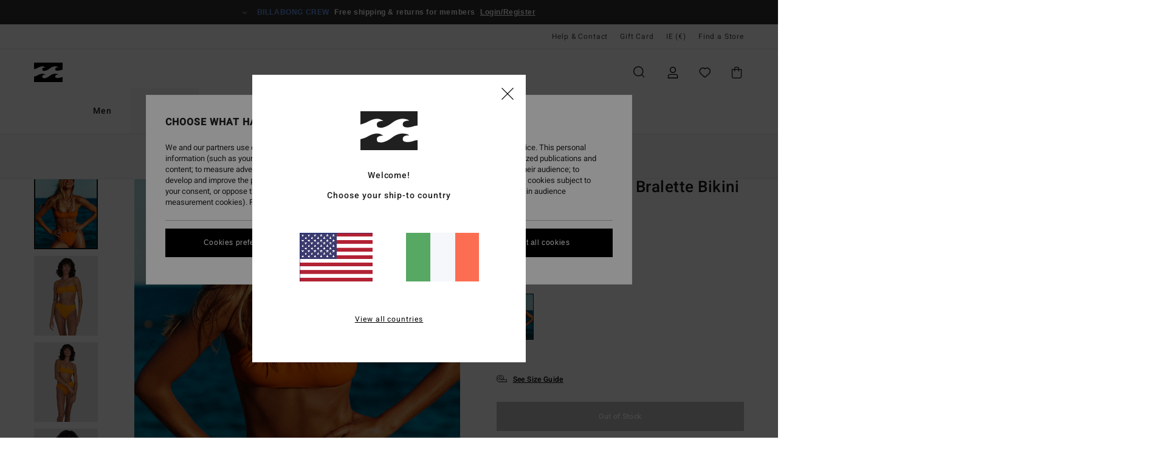

--- FILE ---
content_type: text/html; charset=utf-8
request_url: https://www.google.com/recaptcha/api2/anchor?ar=1&k=6Lc5XqMhAAAAAMybGHyxD1sBSR2PFVkcu30KyHbO&co=aHR0cHM6Ly93d3cuYmlsbGFib25nLXN0b3JlLmllOjQ0Mw..&hl=en&v=N67nZn4AqZkNcbeMu4prBgzg&size=invisible&anchor-ms=20000&execute-ms=30000&cb=lf7w29puwxx
body_size: 48923
content:
<!DOCTYPE HTML><html dir="ltr" lang="en"><head><meta http-equiv="Content-Type" content="text/html; charset=UTF-8">
<meta http-equiv="X-UA-Compatible" content="IE=edge">
<title>reCAPTCHA</title>
<style type="text/css">
/* cyrillic-ext */
@font-face {
  font-family: 'Roboto';
  font-style: normal;
  font-weight: 400;
  font-stretch: 100%;
  src: url(//fonts.gstatic.com/s/roboto/v48/KFO7CnqEu92Fr1ME7kSn66aGLdTylUAMa3GUBHMdazTgWw.woff2) format('woff2');
  unicode-range: U+0460-052F, U+1C80-1C8A, U+20B4, U+2DE0-2DFF, U+A640-A69F, U+FE2E-FE2F;
}
/* cyrillic */
@font-face {
  font-family: 'Roboto';
  font-style: normal;
  font-weight: 400;
  font-stretch: 100%;
  src: url(//fonts.gstatic.com/s/roboto/v48/KFO7CnqEu92Fr1ME7kSn66aGLdTylUAMa3iUBHMdazTgWw.woff2) format('woff2');
  unicode-range: U+0301, U+0400-045F, U+0490-0491, U+04B0-04B1, U+2116;
}
/* greek-ext */
@font-face {
  font-family: 'Roboto';
  font-style: normal;
  font-weight: 400;
  font-stretch: 100%;
  src: url(//fonts.gstatic.com/s/roboto/v48/KFO7CnqEu92Fr1ME7kSn66aGLdTylUAMa3CUBHMdazTgWw.woff2) format('woff2');
  unicode-range: U+1F00-1FFF;
}
/* greek */
@font-face {
  font-family: 'Roboto';
  font-style: normal;
  font-weight: 400;
  font-stretch: 100%;
  src: url(//fonts.gstatic.com/s/roboto/v48/KFO7CnqEu92Fr1ME7kSn66aGLdTylUAMa3-UBHMdazTgWw.woff2) format('woff2');
  unicode-range: U+0370-0377, U+037A-037F, U+0384-038A, U+038C, U+038E-03A1, U+03A3-03FF;
}
/* math */
@font-face {
  font-family: 'Roboto';
  font-style: normal;
  font-weight: 400;
  font-stretch: 100%;
  src: url(//fonts.gstatic.com/s/roboto/v48/KFO7CnqEu92Fr1ME7kSn66aGLdTylUAMawCUBHMdazTgWw.woff2) format('woff2');
  unicode-range: U+0302-0303, U+0305, U+0307-0308, U+0310, U+0312, U+0315, U+031A, U+0326-0327, U+032C, U+032F-0330, U+0332-0333, U+0338, U+033A, U+0346, U+034D, U+0391-03A1, U+03A3-03A9, U+03B1-03C9, U+03D1, U+03D5-03D6, U+03F0-03F1, U+03F4-03F5, U+2016-2017, U+2034-2038, U+203C, U+2040, U+2043, U+2047, U+2050, U+2057, U+205F, U+2070-2071, U+2074-208E, U+2090-209C, U+20D0-20DC, U+20E1, U+20E5-20EF, U+2100-2112, U+2114-2115, U+2117-2121, U+2123-214F, U+2190, U+2192, U+2194-21AE, U+21B0-21E5, U+21F1-21F2, U+21F4-2211, U+2213-2214, U+2216-22FF, U+2308-230B, U+2310, U+2319, U+231C-2321, U+2336-237A, U+237C, U+2395, U+239B-23B7, U+23D0, U+23DC-23E1, U+2474-2475, U+25AF, U+25B3, U+25B7, U+25BD, U+25C1, U+25CA, U+25CC, U+25FB, U+266D-266F, U+27C0-27FF, U+2900-2AFF, U+2B0E-2B11, U+2B30-2B4C, U+2BFE, U+3030, U+FF5B, U+FF5D, U+1D400-1D7FF, U+1EE00-1EEFF;
}
/* symbols */
@font-face {
  font-family: 'Roboto';
  font-style: normal;
  font-weight: 400;
  font-stretch: 100%;
  src: url(//fonts.gstatic.com/s/roboto/v48/KFO7CnqEu92Fr1ME7kSn66aGLdTylUAMaxKUBHMdazTgWw.woff2) format('woff2');
  unicode-range: U+0001-000C, U+000E-001F, U+007F-009F, U+20DD-20E0, U+20E2-20E4, U+2150-218F, U+2190, U+2192, U+2194-2199, U+21AF, U+21E6-21F0, U+21F3, U+2218-2219, U+2299, U+22C4-22C6, U+2300-243F, U+2440-244A, U+2460-24FF, U+25A0-27BF, U+2800-28FF, U+2921-2922, U+2981, U+29BF, U+29EB, U+2B00-2BFF, U+4DC0-4DFF, U+FFF9-FFFB, U+10140-1018E, U+10190-1019C, U+101A0, U+101D0-101FD, U+102E0-102FB, U+10E60-10E7E, U+1D2C0-1D2D3, U+1D2E0-1D37F, U+1F000-1F0FF, U+1F100-1F1AD, U+1F1E6-1F1FF, U+1F30D-1F30F, U+1F315, U+1F31C, U+1F31E, U+1F320-1F32C, U+1F336, U+1F378, U+1F37D, U+1F382, U+1F393-1F39F, U+1F3A7-1F3A8, U+1F3AC-1F3AF, U+1F3C2, U+1F3C4-1F3C6, U+1F3CA-1F3CE, U+1F3D4-1F3E0, U+1F3ED, U+1F3F1-1F3F3, U+1F3F5-1F3F7, U+1F408, U+1F415, U+1F41F, U+1F426, U+1F43F, U+1F441-1F442, U+1F444, U+1F446-1F449, U+1F44C-1F44E, U+1F453, U+1F46A, U+1F47D, U+1F4A3, U+1F4B0, U+1F4B3, U+1F4B9, U+1F4BB, U+1F4BF, U+1F4C8-1F4CB, U+1F4D6, U+1F4DA, U+1F4DF, U+1F4E3-1F4E6, U+1F4EA-1F4ED, U+1F4F7, U+1F4F9-1F4FB, U+1F4FD-1F4FE, U+1F503, U+1F507-1F50B, U+1F50D, U+1F512-1F513, U+1F53E-1F54A, U+1F54F-1F5FA, U+1F610, U+1F650-1F67F, U+1F687, U+1F68D, U+1F691, U+1F694, U+1F698, U+1F6AD, U+1F6B2, U+1F6B9-1F6BA, U+1F6BC, U+1F6C6-1F6CF, U+1F6D3-1F6D7, U+1F6E0-1F6EA, U+1F6F0-1F6F3, U+1F6F7-1F6FC, U+1F700-1F7FF, U+1F800-1F80B, U+1F810-1F847, U+1F850-1F859, U+1F860-1F887, U+1F890-1F8AD, U+1F8B0-1F8BB, U+1F8C0-1F8C1, U+1F900-1F90B, U+1F93B, U+1F946, U+1F984, U+1F996, U+1F9E9, U+1FA00-1FA6F, U+1FA70-1FA7C, U+1FA80-1FA89, U+1FA8F-1FAC6, U+1FACE-1FADC, U+1FADF-1FAE9, U+1FAF0-1FAF8, U+1FB00-1FBFF;
}
/* vietnamese */
@font-face {
  font-family: 'Roboto';
  font-style: normal;
  font-weight: 400;
  font-stretch: 100%;
  src: url(//fonts.gstatic.com/s/roboto/v48/KFO7CnqEu92Fr1ME7kSn66aGLdTylUAMa3OUBHMdazTgWw.woff2) format('woff2');
  unicode-range: U+0102-0103, U+0110-0111, U+0128-0129, U+0168-0169, U+01A0-01A1, U+01AF-01B0, U+0300-0301, U+0303-0304, U+0308-0309, U+0323, U+0329, U+1EA0-1EF9, U+20AB;
}
/* latin-ext */
@font-face {
  font-family: 'Roboto';
  font-style: normal;
  font-weight: 400;
  font-stretch: 100%;
  src: url(//fonts.gstatic.com/s/roboto/v48/KFO7CnqEu92Fr1ME7kSn66aGLdTylUAMa3KUBHMdazTgWw.woff2) format('woff2');
  unicode-range: U+0100-02BA, U+02BD-02C5, U+02C7-02CC, U+02CE-02D7, U+02DD-02FF, U+0304, U+0308, U+0329, U+1D00-1DBF, U+1E00-1E9F, U+1EF2-1EFF, U+2020, U+20A0-20AB, U+20AD-20C0, U+2113, U+2C60-2C7F, U+A720-A7FF;
}
/* latin */
@font-face {
  font-family: 'Roboto';
  font-style: normal;
  font-weight: 400;
  font-stretch: 100%;
  src: url(//fonts.gstatic.com/s/roboto/v48/KFO7CnqEu92Fr1ME7kSn66aGLdTylUAMa3yUBHMdazQ.woff2) format('woff2');
  unicode-range: U+0000-00FF, U+0131, U+0152-0153, U+02BB-02BC, U+02C6, U+02DA, U+02DC, U+0304, U+0308, U+0329, U+2000-206F, U+20AC, U+2122, U+2191, U+2193, U+2212, U+2215, U+FEFF, U+FFFD;
}
/* cyrillic-ext */
@font-face {
  font-family: 'Roboto';
  font-style: normal;
  font-weight: 500;
  font-stretch: 100%;
  src: url(//fonts.gstatic.com/s/roboto/v48/KFO7CnqEu92Fr1ME7kSn66aGLdTylUAMa3GUBHMdazTgWw.woff2) format('woff2');
  unicode-range: U+0460-052F, U+1C80-1C8A, U+20B4, U+2DE0-2DFF, U+A640-A69F, U+FE2E-FE2F;
}
/* cyrillic */
@font-face {
  font-family: 'Roboto';
  font-style: normal;
  font-weight: 500;
  font-stretch: 100%;
  src: url(//fonts.gstatic.com/s/roboto/v48/KFO7CnqEu92Fr1ME7kSn66aGLdTylUAMa3iUBHMdazTgWw.woff2) format('woff2');
  unicode-range: U+0301, U+0400-045F, U+0490-0491, U+04B0-04B1, U+2116;
}
/* greek-ext */
@font-face {
  font-family: 'Roboto';
  font-style: normal;
  font-weight: 500;
  font-stretch: 100%;
  src: url(//fonts.gstatic.com/s/roboto/v48/KFO7CnqEu92Fr1ME7kSn66aGLdTylUAMa3CUBHMdazTgWw.woff2) format('woff2');
  unicode-range: U+1F00-1FFF;
}
/* greek */
@font-face {
  font-family: 'Roboto';
  font-style: normal;
  font-weight: 500;
  font-stretch: 100%;
  src: url(//fonts.gstatic.com/s/roboto/v48/KFO7CnqEu92Fr1ME7kSn66aGLdTylUAMa3-UBHMdazTgWw.woff2) format('woff2');
  unicode-range: U+0370-0377, U+037A-037F, U+0384-038A, U+038C, U+038E-03A1, U+03A3-03FF;
}
/* math */
@font-face {
  font-family: 'Roboto';
  font-style: normal;
  font-weight: 500;
  font-stretch: 100%;
  src: url(//fonts.gstatic.com/s/roboto/v48/KFO7CnqEu92Fr1ME7kSn66aGLdTylUAMawCUBHMdazTgWw.woff2) format('woff2');
  unicode-range: U+0302-0303, U+0305, U+0307-0308, U+0310, U+0312, U+0315, U+031A, U+0326-0327, U+032C, U+032F-0330, U+0332-0333, U+0338, U+033A, U+0346, U+034D, U+0391-03A1, U+03A3-03A9, U+03B1-03C9, U+03D1, U+03D5-03D6, U+03F0-03F1, U+03F4-03F5, U+2016-2017, U+2034-2038, U+203C, U+2040, U+2043, U+2047, U+2050, U+2057, U+205F, U+2070-2071, U+2074-208E, U+2090-209C, U+20D0-20DC, U+20E1, U+20E5-20EF, U+2100-2112, U+2114-2115, U+2117-2121, U+2123-214F, U+2190, U+2192, U+2194-21AE, U+21B0-21E5, U+21F1-21F2, U+21F4-2211, U+2213-2214, U+2216-22FF, U+2308-230B, U+2310, U+2319, U+231C-2321, U+2336-237A, U+237C, U+2395, U+239B-23B7, U+23D0, U+23DC-23E1, U+2474-2475, U+25AF, U+25B3, U+25B7, U+25BD, U+25C1, U+25CA, U+25CC, U+25FB, U+266D-266F, U+27C0-27FF, U+2900-2AFF, U+2B0E-2B11, U+2B30-2B4C, U+2BFE, U+3030, U+FF5B, U+FF5D, U+1D400-1D7FF, U+1EE00-1EEFF;
}
/* symbols */
@font-face {
  font-family: 'Roboto';
  font-style: normal;
  font-weight: 500;
  font-stretch: 100%;
  src: url(//fonts.gstatic.com/s/roboto/v48/KFO7CnqEu92Fr1ME7kSn66aGLdTylUAMaxKUBHMdazTgWw.woff2) format('woff2');
  unicode-range: U+0001-000C, U+000E-001F, U+007F-009F, U+20DD-20E0, U+20E2-20E4, U+2150-218F, U+2190, U+2192, U+2194-2199, U+21AF, U+21E6-21F0, U+21F3, U+2218-2219, U+2299, U+22C4-22C6, U+2300-243F, U+2440-244A, U+2460-24FF, U+25A0-27BF, U+2800-28FF, U+2921-2922, U+2981, U+29BF, U+29EB, U+2B00-2BFF, U+4DC0-4DFF, U+FFF9-FFFB, U+10140-1018E, U+10190-1019C, U+101A0, U+101D0-101FD, U+102E0-102FB, U+10E60-10E7E, U+1D2C0-1D2D3, U+1D2E0-1D37F, U+1F000-1F0FF, U+1F100-1F1AD, U+1F1E6-1F1FF, U+1F30D-1F30F, U+1F315, U+1F31C, U+1F31E, U+1F320-1F32C, U+1F336, U+1F378, U+1F37D, U+1F382, U+1F393-1F39F, U+1F3A7-1F3A8, U+1F3AC-1F3AF, U+1F3C2, U+1F3C4-1F3C6, U+1F3CA-1F3CE, U+1F3D4-1F3E0, U+1F3ED, U+1F3F1-1F3F3, U+1F3F5-1F3F7, U+1F408, U+1F415, U+1F41F, U+1F426, U+1F43F, U+1F441-1F442, U+1F444, U+1F446-1F449, U+1F44C-1F44E, U+1F453, U+1F46A, U+1F47D, U+1F4A3, U+1F4B0, U+1F4B3, U+1F4B9, U+1F4BB, U+1F4BF, U+1F4C8-1F4CB, U+1F4D6, U+1F4DA, U+1F4DF, U+1F4E3-1F4E6, U+1F4EA-1F4ED, U+1F4F7, U+1F4F9-1F4FB, U+1F4FD-1F4FE, U+1F503, U+1F507-1F50B, U+1F50D, U+1F512-1F513, U+1F53E-1F54A, U+1F54F-1F5FA, U+1F610, U+1F650-1F67F, U+1F687, U+1F68D, U+1F691, U+1F694, U+1F698, U+1F6AD, U+1F6B2, U+1F6B9-1F6BA, U+1F6BC, U+1F6C6-1F6CF, U+1F6D3-1F6D7, U+1F6E0-1F6EA, U+1F6F0-1F6F3, U+1F6F7-1F6FC, U+1F700-1F7FF, U+1F800-1F80B, U+1F810-1F847, U+1F850-1F859, U+1F860-1F887, U+1F890-1F8AD, U+1F8B0-1F8BB, U+1F8C0-1F8C1, U+1F900-1F90B, U+1F93B, U+1F946, U+1F984, U+1F996, U+1F9E9, U+1FA00-1FA6F, U+1FA70-1FA7C, U+1FA80-1FA89, U+1FA8F-1FAC6, U+1FACE-1FADC, U+1FADF-1FAE9, U+1FAF0-1FAF8, U+1FB00-1FBFF;
}
/* vietnamese */
@font-face {
  font-family: 'Roboto';
  font-style: normal;
  font-weight: 500;
  font-stretch: 100%;
  src: url(//fonts.gstatic.com/s/roboto/v48/KFO7CnqEu92Fr1ME7kSn66aGLdTylUAMa3OUBHMdazTgWw.woff2) format('woff2');
  unicode-range: U+0102-0103, U+0110-0111, U+0128-0129, U+0168-0169, U+01A0-01A1, U+01AF-01B0, U+0300-0301, U+0303-0304, U+0308-0309, U+0323, U+0329, U+1EA0-1EF9, U+20AB;
}
/* latin-ext */
@font-face {
  font-family: 'Roboto';
  font-style: normal;
  font-weight: 500;
  font-stretch: 100%;
  src: url(//fonts.gstatic.com/s/roboto/v48/KFO7CnqEu92Fr1ME7kSn66aGLdTylUAMa3KUBHMdazTgWw.woff2) format('woff2');
  unicode-range: U+0100-02BA, U+02BD-02C5, U+02C7-02CC, U+02CE-02D7, U+02DD-02FF, U+0304, U+0308, U+0329, U+1D00-1DBF, U+1E00-1E9F, U+1EF2-1EFF, U+2020, U+20A0-20AB, U+20AD-20C0, U+2113, U+2C60-2C7F, U+A720-A7FF;
}
/* latin */
@font-face {
  font-family: 'Roboto';
  font-style: normal;
  font-weight: 500;
  font-stretch: 100%;
  src: url(//fonts.gstatic.com/s/roboto/v48/KFO7CnqEu92Fr1ME7kSn66aGLdTylUAMa3yUBHMdazQ.woff2) format('woff2');
  unicode-range: U+0000-00FF, U+0131, U+0152-0153, U+02BB-02BC, U+02C6, U+02DA, U+02DC, U+0304, U+0308, U+0329, U+2000-206F, U+20AC, U+2122, U+2191, U+2193, U+2212, U+2215, U+FEFF, U+FFFD;
}
/* cyrillic-ext */
@font-face {
  font-family: 'Roboto';
  font-style: normal;
  font-weight: 900;
  font-stretch: 100%;
  src: url(//fonts.gstatic.com/s/roboto/v48/KFO7CnqEu92Fr1ME7kSn66aGLdTylUAMa3GUBHMdazTgWw.woff2) format('woff2');
  unicode-range: U+0460-052F, U+1C80-1C8A, U+20B4, U+2DE0-2DFF, U+A640-A69F, U+FE2E-FE2F;
}
/* cyrillic */
@font-face {
  font-family: 'Roboto';
  font-style: normal;
  font-weight: 900;
  font-stretch: 100%;
  src: url(//fonts.gstatic.com/s/roboto/v48/KFO7CnqEu92Fr1ME7kSn66aGLdTylUAMa3iUBHMdazTgWw.woff2) format('woff2');
  unicode-range: U+0301, U+0400-045F, U+0490-0491, U+04B0-04B1, U+2116;
}
/* greek-ext */
@font-face {
  font-family: 'Roboto';
  font-style: normal;
  font-weight: 900;
  font-stretch: 100%;
  src: url(//fonts.gstatic.com/s/roboto/v48/KFO7CnqEu92Fr1ME7kSn66aGLdTylUAMa3CUBHMdazTgWw.woff2) format('woff2');
  unicode-range: U+1F00-1FFF;
}
/* greek */
@font-face {
  font-family: 'Roboto';
  font-style: normal;
  font-weight: 900;
  font-stretch: 100%;
  src: url(//fonts.gstatic.com/s/roboto/v48/KFO7CnqEu92Fr1ME7kSn66aGLdTylUAMa3-UBHMdazTgWw.woff2) format('woff2');
  unicode-range: U+0370-0377, U+037A-037F, U+0384-038A, U+038C, U+038E-03A1, U+03A3-03FF;
}
/* math */
@font-face {
  font-family: 'Roboto';
  font-style: normal;
  font-weight: 900;
  font-stretch: 100%;
  src: url(//fonts.gstatic.com/s/roboto/v48/KFO7CnqEu92Fr1ME7kSn66aGLdTylUAMawCUBHMdazTgWw.woff2) format('woff2');
  unicode-range: U+0302-0303, U+0305, U+0307-0308, U+0310, U+0312, U+0315, U+031A, U+0326-0327, U+032C, U+032F-0330, U+0332-0333, U+0338, U+033A, U+0346, U+034D, U+0391-03A1, U+03A3-03A9, U+03B1-03C9, U+03D1, U+03D5-03D6, U+03F0-03F1, U+03F4-03F5, U+2016-2017, U+2034-2038, U+203C, U+2040, U+2043, U+2047, U+2050, U+2057, U+205F, U+2070-2071, U+2074-208E, U+2090-209C, U+20D0-20DC, U+20E1, U+20E5-20EF, U+2100-2112, U+2114-2115, U+2117-2121, U+2123-214F, U+2190, U+2192, U+2194-21AE, U+21B0-21E5, U+21F1-21F2, U+21F4-2211, U+2213-2214, U+2216-22FF, U+2308-230B, U+2310, U+2319, U+231C-2321, U+2336-237A, U+237C, U+2395, U+239B-23B7, U+23D0, U+23DC-23E1, U+2474-2475, U+25AF, U+25B3, U+25B7, U+25BD, U+25C1, U+25CA, U+25CC, U+25FB, U+266D-266F, U+27C0-27FF, U+2900-2AFF, U+2B0E-2B11, U+2B30-2B4C, U+2BFE, U+3030, U+FF5B, U+FF5D, U+1D400-1D7FF, U+1EE00-1EEFF;
}
/* symbols */
@font-face {
  font-family: 'Roboto';
  font-style: normal;
  font-weight: 900;
  font-stretch: 100%;
  src: url(//fonts.gstatic.com/s/roboto/v48/KFO7CnqEu92Fr1ME7kSn66aGLdTylUAMaxKUBHMdazTgWw.woff2) format('woff2');
  unicode-range: U+0001-000C, U+000E-001F, U+007F-009F, U+20DD-20E0, U+20E2-20E4, U+2150-218F, U+2190, U+2192, U+2194-2199, U+21AF, U+21E6-21F0, U+21F3, U+2218-2219, U+2299, U+22C4-22C6, U+2300-243F, U+2440-244A, U+2460-24FF, U+25A0-27BF, U+2800-28FF, U+2921-2922, U+2981, U+29BF, U+29EB, U+2B00-2BFF, U+4DC0-4DFF, U+FFF9-FFFB, U+10140-1018E, U+10190-1019C, U+101A0, U+101D0-101FD, U+102E0-102FB, U+10E60-10E7E, U+1D2C0-1D2D3, U+1D2E0-1D37F, U+1F000-1F0FF, U+1F100-1F1AD, U+1F1E6-1F1FF, U+1F30D-1F30F, U+1F315, U+1F31C, U+1F31E, U+1F320-1F32C, U+1F336, U+1F378, U+1F37D, U+1F382, U+1F393-1F39F, U+1F3A7-1F3A8, U+1F3AC-1F3AF, U+1F3C2, U+1F3C4-1F3C6, U+1F3CA-1F3CE, U+1F3D4-1F3E0, U+1F3ED, U+1F3F1-1F3F3, U+1F3F5-1F3F7, U+1F408, U+1F415, U+1F41F, U+1F426, U+1F43F, U+1F441-1F442, U+1F444, U+1F446-1F449, U+1F44C-1F44E, U+1F453, U+1F46A, U+1F47D, U+1F4A3, U+1F4B0, U+1F4B3, U+1F4B9, U+1F4BB, U+1F4BF, U+1F4C8-1F4CB, U+1F4D6, U+1F4DA, U+1F4DF, U+1F4E3-1F4E6, U+1F4EA-1F4ED, U+1F4F7, U+1F4F9-1F4FB, U+1F4FD-1F4FE, U+1F503, U+1F507-1F50B, U+1F50D, U+1F512-1F513, U+1F53E-1F54A, U+1F54F-1F5FA, U+1F610, U+1F650-1F67F, U+1F687, U+1F68D, U+1F691, U+1F694, U+1F698, U+1F6AD, U+1F6B2, U+1F6B9-1F6BA, U+1F6BC, U+1F6C6-1F6CF, U+1F6D3-1F6D7, U+1F6E0-1F6EA, U+1F6F0-1F6F3, U+1F6F7-1F6FC, U+1F700-1F7FF, U+1F800-1F80B, U+1F810-1F847, U+1F850-1F859, U+1F860-1F887, U+1F890-1F8AD, U+1F8B0-1F8BB, U+1F8C0-1F8C1, U+1F900-1F90B, U+1F93B, U+1F946, U+1F984, U+1F996, U+1F9E9, U+1FA00-1FA6F, U+1FA70-1FA7C, U+1FA80-1FA89, U+1FA8F-1FAC6, U+1FACE-1FADC, U+1FADF-1FAE9, U+1FAF0-1FAF8, U+1FB00-1FBFF;
}
/* vietnamese */
@font-face {
  font-family: 'Roboto';
  font-style: normal;
  font-weight: 900;
  font-stretch: 100%;
  src: url(//fonts.gstatic.com/s/roboto/v48/KFO7CnqEu92Fr1ME7kSn66aGLdTylUAMa3OUBHMdazTgWw.woff2) format('woff2');
  unicode-range: U+0102-0103, U+0110-0111, U+0128-0129, U+0168-0169, U+01A0-01A1, U+01AF-01B0, U+0300-0301, U+0303-0304, U+0308-0309, U+0323, U+0329, U+1EA0-1EF9, U+20AB;
}
/* latin-ext */
@font-face {
  font-family: 'Roboto';
  font-style: normal;
  font-weight: 900;
  font-stretch: 100%;
  src: url(//fonts.gstatic.com/s/roboto/v48/KFO7CnqEu92Fr1ME7kSn66aGLdTylUAMa3KUBHMdazTgWw.woff2) format('woff2');
  unicode-range: U+0100-02BA, U+02BD-02C5, U+02C7-02CC, U+02CE-02D7, U+02DD-02FF, U+0304, U+0308, U+0329, U+1D00-1DBF, U+1E00-1E9F, U+1EF2-1EFF, U+2020, U+20A0-20AB, U+20AD-20C0, U+2113, U+2C60-2C7F, U+A720-A7FF;
}
/* latin */
@font-face {
  font-family: 'Roboto';
  font-style: normal;
  font-weight: 900;
  font-stretch: 100%;
  src: url(//fonts.gstatic.com/s/roboto/v48/KFO7CnqEu92Fr1ME7kSn66aGLdTylUAMa3yUBHMdazQ.woff2) format('woff2');
  unicode-range: U+0000-00FF, U+0131, U+0152-0153, U+02BB-02BC, U+02C6, U+02DA, U+02DC, U+0304, U+0308, U+0329, U+2000-206F, U+20AC, U+2122, U+2191, U+2193, U+2212, U+2215, U+FEFF, U+FFFD;
}

</style>
<link rel="stylesheet" type="text/css" href="https://www.gstatic.com/recaptcha/releases/N67nZn4AqZkNcbeMu4prBgzg/styles__ltr.css">
<script nonce="rYQNIE7z8EX2RAnULb3ABw" type="text/javascript">window['__recaptcha_api'] = 'https://www.google.com/recaptcha/api2/';</script>
<script type="text/javascript" src="https://www.gstatic.com/recaptcha/releases/N67nZn4AqZkNcbeMu4prBgzg/recaptcha__en.js" nonce="rYQNIE7z8EX2RAnULb3ABw">
      
    </script></head>
<body><div id="rc-anchor-alert" class="rc-anchor-alert"></div>
<input type="hidden" id="recaptcha-token" value="[base64]">
<script type="text/javascript" nonce="rYQNIE7z8EX2RAnULb3ABw">
      recaptcha.anchor.Main.init("[\x22ainput\x22,[\x22bgdata\x22,\x22\x22,\[base64]/[base64]/[base64]/ZyhXLGgpOnEoW04sMjEsbF0sVywwKSxoKSxmYWxzZSxmYWxzZSl9Y2F0Y2goayl7RygzNTgsVyk/[base64]/[base64]/[base64]/[base64]/[base64]/[base64]/[base64]/bmV3IEJbT10oRFswXSk6dz09Mj9uZXcgQltPXShEWzBdLERbMV0pOnc9PTM/bmV3IEJbT10oRFswXSxEWzFdLERbMl0pOnc9PTQ/[base64]/[base64]/[base64]/[base64]/[base64]\\u003d\x22,\[base64]\x22,\[base64]/HwzDhmjDv8K9w4EjwpLDiQNWwr/DsMOXVsK/flFvUk0nw6VlU8KNwqjDpmVTI8KJwoAjw5AIDXzCr2dfe1o7ADvCjUFXagTDizDDk39ow5/DnVBVw4jCv8KYeWVFwoTCmMKow5Fzw4N9w7RPasOnwqzClizDmlfCkkVdw6TDqXDDl8Ktwrw+wrk/[base64]/YXvCjxbDvCYhDcO8R8KFw5PDtVvDucOaw4PDlFbDiXHDrFbCsMKdw4hgw4EIHUovIsKLwofCixHCv8OcwonCgyZeFEtDRQvDllNYw73DoDRuwrtAN1TCpsKmw7jDlcOZT2XCqAfCpsKVHsO/F3skwqnDqMOOwozCvlsuDcOMOMOAwpXCkGzCujXDiX/CmzLCpS1mAMKYGUV2BDIuwppxa8OMw6cHccK/YzEoamLDijzClMKyFAfCrAQ8B8KrJWPDq8OdJWDDgcOJQcOKEBguw6PDmsOidRPCusOqf2TDl1s1wrtxwrpjwpAuwp4jwq8fe3zDhknDuMODNjcIMC3CqsKowrk6D0PCvcOfUB3CuQbDi8KOI8KfCcK0CMOiw6lUwqvDgUzCkhzDvAg/w7rClMKQTQxOw6duasOpYMOSw7JUJcOyN2NhXmN/wokwGz/[base64]/Co8O0w7vDkRXCvcOoUQtFGSnDr8KewrAKw7Q8wprDtmlzT8K6HcK7Q2nCvHwwwpbDnsOWwo81wrdJUMOXw55Kw7E6wpEUT8Kvw7/DmsKNGMO5KF3CljhXwo/[base64]/G0DDncOFw4bDjsO9w4dkwrgcAW/DjxjCgjXCp8Oyw73CpycmWMK0wrzDkSM6c2fCqTgLwohOM8KpX3J6blnDgUhEw4kZwq7DoiPDs2Qlwpl3P2/[base64]/w516Wl9pw78nw6PCpRjDrWEfQsOZJnokwoRPesK3HcOmw6vChi5CwrV/w5zCqFDCtE7DosO7EXPDkSHCs1lKw7klcT7DjMK3wrkrFsKPw5fDiHPCun7CiRg1c8OWdcO/UcOLBAYPFHtywpwpwpLCtQsmB8KWwp/DosK1w54ybcOAO8Kvw64QwpUeVsKdwr7DqQzDvDbCicKLaU3CmcKcDMO5wo7CrmkGOyDDryLCksOBw4pgHsO4NMKSwp9Uw4JdSXvCtsK6EcOeKid6w7HDvxRqwqp7FkDCoA9iw4ZDwrc/w7dUShzCrAzCtMOTw5rCpsONw7rComLDmMO2wrBEwoxUw6NyJsOhe8OiPsKfWB3Dl8KSw7LDrFzCvsKbwppzw6vCqGHCmMKbwqrCt8KDw5vClsO7CcKLFMOPJE86wqdRw79eIwzCqXTCvzzDvMOjw5RZacOoeD0Nwo8wKcOxMjZZw67Cp8KIw4/CjsKyw7Ype8OLwpTDoyTDosO8cMOkFTfClcOrXRHCgcK5w41bwrjCv8OXwrEvOhLCgMKudhMOw5jCqwpKw6zDgz5wVUkIw6B/wpZySsOUC1PCh3nDvMOVwrzChDphw7/DrMKmw4DCkcO5fsOTSkTCrcK4wqLDgcOIw6BCwpHCkwUpUXdfw7fDj8KWIA8SBsKHw5FhTmvChcOBNEbCk2xHwpsxwqFbw7BkPjIaw4TDg8K/ShDDnBwcwrDClCtfaMKyw6nCgMKCw6Jvw6llesO5BE3CvyTDsEURAMKhwoYnw77DtwNOw49nYsKFw7LChMKOIBnDjlxwwqzCmRlFwqFvR3nDrgrCjMKkw6HCsVjChz7DjQVSZMKcwr/CsMKlw5vCqw0DwrHDmcO8fAPClcOQw5XCgMOxfi8mwrrCvw0IEncFw7DDkMO4wrDCnnhGFE7DgzrDocK9CcOePUBmwrDDiMK3WcONwrBrwqU+w5bDixLDrXgdJl3CgsKMasOvw4YSwozCtiHDtwQHw5fCqFXCksOvDHMbMwpGSEbDqH9+w6/DtGrDrcK8w5HDqxDDg8OzZMKOw5/CqsOKOsOzBjzDshkJXMOyZGTDhMOrUcKkLMKqw43CpMK5wpRfwrjCuRbCgTZNU01uS0fDt3/Dq8O/Y8Ouw4zDlcKnwqPDkMO+wqNZb18bIhILRlkNPsOSw5TCn1LDpn8Nw6Rjw6LDgMOswqMAw7/Cr8OTRgACw40qb8KNfCHDucO4H8KyaS5Ew4vDlRPCr8O6TmRqN8OjwoDDsjMzwrLDu8Kuw4N3w6rClAd4C8KRVMOJAU7DjsOxB1ZAw54QXMKsXF7Dongpwp89wrZqwolIXV/CtirCoizDsH/DoEPDp8OhNSJdeDMQwp/DkF9pw6XCoMOvwqMIwrnDjMK8eB8YwrFowrdZI8KHe3TConvDmMKHYXlSF2rDnMKZIn/CtnEdwpwCw6QDey0TIDnCisKvJCTDr8K3RMOobcOBwqAOfMK6ewUFw4/[base64]/DnBDCjBPDo8KBwrnCi8Oww54Mwos3w7LDuWjCgMO3wrXCjRTCv8O/[base64]/DgkAwGsKqw5dJFzbCisK1w7XDvX3DmS3Do8KOwqRZeS4qwpYIw4vCjsKdw5sKw4/CkBoaw4vCoMODJEF/woBpw6obw4crwqQ2LcOhw4t8WUURIGLCs2MxGVgGwpHCukBjAFvDghbDh8K0BsK1VBLCrzlTJMKJw67DsCkcwqjCjxXDoMKxYMKbKiM4Y8KXw6lKw7ATN8Owe8OyFRDDncKhaVMvwoDCuWIMM8OFw6/CtMOSw5LDpcKpw5NJw7gwwrxTw4FIw4PCsVBmwqAoAjzDrMKDRMOywo4Yw43DshIlw6Iaw6rCr1zCtwPDmMKhwrsCfcOABsKZQzvClMKECMKDw5FPwpvCvj9swp4/BF/Dsjl8w7kqMC5DRHXCuMKwwr3Cu8KDfSlCwrHCqE4fScOzBTNqw6pYwrDCu1jClmnDqXnCnMO5wqMJw7BiwrTCjsO/ZcOFeyLCpsO4wqsAw7Fbw7pNw71Rw6ECwqVuw4EIBEVDw4ciHmoWW2/Cr2pqw4jDmcK/[base64]/CjmLCvHtoZFbDpsOmK8OxwpkIW8OtKMKBW8OFwoURVA8tWiXClsKnw408wpbCn8KwwqZyw7Z5w58YQMK9w4ZjB8OmwpBmH2vDmTF2Ag7Cr2PCkAwPw5vCtzLClcKkw4TCv2YYTcKnfks5dcO9Y8OIwqLDoMOww6gmw4PCtMOLVBDDhGN2w5/DrGx1IsKgwplJw7nChAvCqQdrdiFkw5rCmMOIwoRjwoMhworDisK+OnXDicOjwplmwpV2FMKCXgjCsMKkworCpsOLwojDmU40w5zDkx0zwp4WQRzCpMOnDi9MQBE7P8OmEMO/BjRlOMKzwqfDiGhwwpYbHkrDiXVSw7jCiknDmsKcJThQw5/ColMIwpDCjwN6Q3jDvxrCmznCh8OUwr3DlsOocWHDgTjDpMOeHx9Pw5TDhld2wrQ2UMKQGMOWaC5cwrpFQsK7DVc/wrkCwqHDjMKuFsOIdwnCsyDCl0vDi0jDjsOVwq/Di8OewqV+M8KFIhBxTX0kTQ/Cs0HCpy3DigfDlUJZIsK4RcOCwqzCvxXCvnrDr8KHGS7DtsKGfsOewrrDg8OjdsOjQ8O1wp9EPBoIw7fDnCTDqsKnw6HDjG/CpCjClidew4fCncONwqIvZMKAw5HCuxjDhMO3FFvDr8OzwqR/[base64]/DtsKXwp/[base64]/[base64]/DqlfCmklawpFJw7LCmMKdaxhrAXJRbsO/eMKrdMKBw6/CrsOvwrszwrkiQ2rChcKbLHcLwqzDm8K1QjYyQsK9CkHDuXEIwr0DFMORwrIrwqBrHFw+VgMvw6sUDcK2w7fDtn0wcCXCvMO6T0DCoMObw6xNNThEMHfDvUzChsKZw4XDicKgKMOLw6VVw5XCmcK0fsOYfMO0K3tCw40IMsOJwrhAw5XCqGrDp8KnE8Kew7jCv2rDuj/DvcOFaCduw7hCLgbCpEjChAbChcKcU3ZPwpjDinXCn8Ohw4fDmsKMdw01UMKewrzCjQzDi8KKI0lCw7gewq3DqETDlihwDMO7w4nDtMOvMmfDr8KZBhXDtsODawTCgsOHYX3Cm3g4EMKLQsOZwrHCvcKAw57Cmk/DnsKhwqF8QsOhwqtWw6TCjHfCsnLCnsKZLVXDoiLDlsKuDETCtsKjwqvCrFsZBcOURFLCl8KmSsKOY8KYw5FDwoZOwq/DjMKPwrrCpsOJwqEIwovDisO/wp/DqjTDsXtCXwFQc2lAw5oBesOtwrl2w7vDuUAfUH3CqwxXw6Mdwo46wrbDiwzDmmk2w7PDrG4kwpPCgBTDjVgawrF6wr1fw7cxfS/[base64]/DuAIcOhbDmj/[base64]/wqrDknnCmcKqw6fDisOqSsKNGyM6HcKBaBlYF1gtwp15w47CskDChFbDvcO9LSjDn0jCqMO8AMKPwrjCmMORwrIKw4/DvAvCsWIBEkIEw7zDigbDt8Oiw4jCu8KSXcOYw4I7PShCwqMoNF9aFxBvM8OIZQ3DpcKfRDQiwrdOw57Dm8KADsKMNzjDlD1Hw41UJ3zDqSMuesOywoHDtkXCrFFAXMOQUgZ2wojDkT8vw5o1RMKxwqfCnMOhFMO2w6rCon/[base64]/JEU/[base64]/Dr8KSw6nDgsO1aw9Uw6zDkBZUw40iWiAcdBnCgRLCvkjCscKQwoEOw5zDv8Ozw4dbETU7U8Kiw5PCrTHDkUTChsObH8KkwonChWbCmcKTIcKFw6wLGzoKW8OFw41wChbDn8OOJ8Kyw7vDvEYdXy7Crh43woBDw63CqS7CmDg/woHDisKlw5Q7wrfCsXQ3LMOxMWU5woQ9NcK2fwPCsMK7ey/[base64]/CkyPCpsO0wpvCoMKdwr/DlMKdwq/CiXvDsT8MDQvCpWhDw5LDk8OrKFg2NC5tw5/CqsOpwoIxX8OcQcOqSEYbwo/DscO4w4LClsK/[base64]/DkgTDgsOxPE87w784MMKaw418LRHCswnCpFohwojDvSzColXDkMKZXsOOw6JEworClArDonvDmcO/PxTDjsKzf8ODwp3DrEtBHnTCiMOra3LCs1ZZwrrDpsK2VD7ChMODwqxDwo09L8OmCMKpRSzCjlfCizouw5V1SkzCiMKow7nCpMO0wq7CpMOew54rwrRtwqHCuMKwwobCrMOTwoJsw73CoxXCnUZ7w43DuMKDwq7Dg8K1wq/DlcK9TUvClcKsPWM1McK2AcOyBjDClcKAw69nw7PClcOLwrfDtk1FbsKjH8KgwpTCg8K7NDHCmCRbw7PDl8KYwqTChcKqwoUnwpkowqDDmMOQw4TDrcKLQMKFXT/Dt8K7OcKLXmfDs8K7DHDCpMOeW0zCsMK0JMOIMMOVwo4uwqQMwrFJwovDujvCtMKUVcKUw5nDqxDDjiY5DE/[base64]/DrsO1wq7DmWlhFgjDqMKBNEbDqGt8Jh/DpMOGwpLDncONwoHCuRXCusKSLTnCksK/wowyw4XDhmJRw6krM8KHcMKawpzDvcKSUmN4w5HDs1UZbBZseMKTw65NcMOTwpDDmgjDhR4vbsOCHkTCucORwpDCtcKTwq/[base64]/[base64]/DkcKiRzjCs1XCu8KcOcO6w4LDlkJMwq/DnMKuw4vDt8Orw6PClHtgA8O6CAtuwqvCqMOkw7vCqcOCw5nDrsKNwrFww7RCW8Ovw6LCpjdWQUh+wpI1acKHw4PChMOaw7oswqTCk8OMMsOGwqLCrMKDbCPDncObw7k4wo0ew7B2QmsYwpVlHksIJcOiW2/CqgcSXEQbwojDoMOBcsK4d8OVw61bwpZow7TCmsKfwrLCtMKIHwDDtFzDrCtKJj/Cu8Oiwq0cSDULw77ChFt9wqfCpsKHFcOywrk9wrZwwo1wwpRmwprDhhfCp1LDjxnDuwrCqTZSMcObEsK7cVjDtXnDkBp9DMKawrLCrMOxw5c9UcONFMOkwoDCsMK3CEvDlcOGwqI+woBHw4XCqsOGbEvCkMKXCcOrw4rCq8KSwr0Tw6I9ATPCgMKaZ0/CmRnCtmg6bVpRZsOOw6zCj1BINXbDjcKNJ8OvFMOfPQM2cGQ9OAHCl1nDpMK1w5fCmsK0wrt9w6DDrxrCuF7DpR/[base64]/CmsKbwo7ClcObYsOcwq7Cp8OQU0vCrkHDkQ7DgcOowqdrwpHDjQQBw4pdwpJUFMKkwrzCoBTDt8KnFsKqED5zPMKeRgvCscOoMRlzNcK1L8K8w6tkwpfClAhAE8OcwpEYQwvDisK7w5/DtMK4wrB+w5XCk2wRWMOmw61kIBnDksKOHcKAwp/DvsK+P8OBdcOAw7N0dzEXwo/[base64]/CgUFsIXBFWlTCmzDDt8ORwqEHwpfCicOJY8KDw50uw5jDqH/Djh/[base64]/bcKnwoXDk1zDihrDmsOMUMKPN8KAOiB6w6XCjk/DiMOWGsONTsKDJwkkH8OgZsONJ1XDn11zeMKaw43Cq8O8w5PCs0kCw4A1wrc6w4VWw6DCuxrDlW4Hw4XDoVjCmMOgJk8Qw5sDwrs8wpERQMKewowsQsKGw7bCv8OyXMK8Y3N/w5TCksOGORRIXy3CnMKewo/CsCbDqkHCqsK4PGvDosOdw53DtRdBTcOgwpYPdSkNUsOtwrLDmzLDii43woFUY8OcYTlUwpXDkcO1SD8UHRfDgMK4OFTCrQzCqcKxacOqW0oewqpJBcKxwq/CtWxCIcOCZMKKDkjDosOfwqpdwpTDi1fCusOZwqBCbAYhw6HDkMOowo9Dw51OOMO3EmJ2wp/DgsKRNELDvjHDpi1aQ8OUw7laC8OHUX90wo/DkQBqQsKyWcOAwpnDmsOGCcK4wr/Di1XCvsOgD3NCXC0/SEzDtTvCrcKmRsKOIsORYWLDvUwkaQYVAsODw5IYw7zDpjAjLXhBRMO2wo5CbWdtCwpMw41awqI2N2Z3MsKxwoFxwos1XV16DVhyBzbCisO9GlEMwr/CrsKANcKiG0LDjSnCrhRMZz/[base64]/DvMK4wpkvwrN8Uk1mw4fCjDBoIsKTw5jCjsKQZ8Okw6XDgMK1wqpbT1E7C8KlNMOEwq4cIMOTLcO2FcO6w6nDmVrCmlTDgcKUwpLCssOawrxaRMOvwojDj38BDCvCpwAjw50dw5E5wqDCokzCtMO/[base64]/ClcOTwrgiL8OJwp3CuMKaZRnDoMKwSRJAw7VpG2zCpcOYMMO5wq/[base64]/DhngUX1LCqQMXw4hzwpDDvyxiwoggBBdJw7c8w4rDusK+w4DDmzFpwo0DKsKPw7gWE8KWwqfCucKOZ8K/w5YDfXU0w6zDksOHdBbDgcKCw6Z4w5/[base64]/[base64]/DqcO+YwkNYWTDhA0hIlnDjcKdQXDDqBrDlWvCsFkAw4Q+bTDClsOJXMKCw43CssKow5rCkUcyJMK0XjjDrsK1wqrCjgnCikTCrsO4eMObacK7w71/woPCuU5rFEckw5RPw4s1Ezd/eXtPw40Rw6lZw5LDhkA+BXLDmcKEw6tLwooMw6HCnsKSwoDDh8KQacOKdhxsw6Vfwrgdw7wJw5oiwoLDnyHDonbCnsOZw7ZJZlA6wonCisK4fcKhACIgwo8vYiEMTcKceREfGMOPe8OYwpPDtcKRRT/Ck8KLE1BafzwJw7TCqDvCknjDu3Z4ccKUVHTCikQ2HsK+BsKXQsK2w7nCh8OAJ2YywrnChsOsw7JebTN1ATPCoR46w6bDncKKAF7CrkIcHzbDgQ/Cn8KPb19RFRLCjB8sw7IZwoDCtcOAwpLDoH3Do8KHPcOcw7nCk0QXwrDCsH/[base64]/Dokgrw7/CtBTCjArDmcKXURDDjDjDsMKYRUBBw74jw4xAOsODUXFsw43CgX7CtsKCP3zCnnTCnGtQwqvDixfDlsOhw5rDvmRjfMOmT8Kxw6pBcsKew4Ube8KxwonClRNfUX4mWU7CqE91wrlDVFAaKUQyw6V2wrPCrT8yFMOmckXDrTPCsnfDkcKgV8K4w5x/UwQEwpk1BkgzZcKhZXEpw4/Ct2pBw68wd8KIIHJ0D8OKw6DDvcOOworDmMOUZsOMw4wVQsKfw5rCpsOnwojDg2kHWl7DhEkiw5vCuTPDriwHwpUsLMOHwqTDkcOMw6fCgMOIWmTDqH9jw7TDg8K8LcK0w7VOw5HCmk/CninDi3bDkUQBXcKPQ1rCnnBpw5zDpCMkwrxzw60IHX3DmMOOUcKVecKRdsO0P8KSKMOtAzdWCMOdCsO2VW12w5rCvAvClkfCjhXCm27DvD46w5o7YcOJFUVUwpTDozdVMmjClEAawq7DnEvDjMKVw67DuBoFwo/[base64]/wqw7O2zDqw4kwo7DjMOGwqjDsMKfw7JVAgvDqcOfC21Ww47DjsKCLwk6F8Oewp/CoBzDocOFelJbwofCnsKHJcOyUk7CjMKAw5fDncK5w5vDvkNhw7VWAw9Nw6lgfmsqP1PDi8OPJUPCom/CtEfDgsOnOkjCh8KKYDjCmkfCgWZrIcONwrDDq1jDu1c5BEPDrUTDssKMwrsJH0sIXMOEXsKMwoTCt8OGJCTDqDHDtcOJH8O8wr7Dk8KxfkfDilzDhVwtwpjClMKvAsOoUmlgOT3DosO8YcOvA8KhIU/CtcKZCMK7aDHDlwXCtMODWsKSw7UpwqfCm8KOw5rDjipJJnvDl0EPwp/CjMK6ccKZwoLDghbCm8K8wqTCksKgJF3ClMODI15gw4w2AWXCtsOIw6HDsMKLNl1cw6kmw5bDmGd7w6sLXh3CoSNhwpDDulLDhx/DtsO2dj/DscOGwqXDkMKGw492QiBWw5IEFMKtXMOaH3PCscKzwrLCjcOSA8OKwrcFD8ObwqXCi8Kew6lIIcKRXcKFfTjCvcOVwpEnwpVBwq/CnkDCicOCw4XDvBHDkcK0w5zDo8KXJMKiVHYIwqzDnAwILcKWwr/CmcKvw5LCgMK/[base64]/CqsK+w5/CmXzDnsKUcMKrw4lbAi3CgcKsECd3wqFPw7fCrsKSw73Dg8OGYcKQwrV/RmHCmMOAWcO5esOwWMKowrnCvw/Dl8Krw4fDvQ5BBmYsw4ZkGSHCjcKtEFdrQX9Gw7Fvw4vClMOgAivCkcOSPF7DoMOCw6/CiwbDtsKcccOYLMKUwqUSwpF0w5fCqXnCnnnDtsKDw6E0A2ksJsKVwprDgV3DksKJATPDoEs3wpnCucOMwpsfwqHCs8ODworDpSnDu1wRUGfCtTsiIsKKUcO9wqMWVMKWFsOsH1k+w7DCtsO2RTXClMODwrodeUnDlcOWw553wqslBcOVI8KyTSnCr1U/bsKjw4jDmTNme8ODJ8OTw4MeQ8OrwrgoGHsMwq1uFWbCtsKGw4FAegPDh0tUKDLDlzMJJsOdwo7CmSoBw4LDhMKpw5sXTMKow6XDtsKoP8Osw7nCmRnCiQsFVsK+wrJlw6BwN8Khwr06TsKww4XCtFlVBjbDhDo3THNQw4LChXzCiMKVw7/DuXh9AsKARS7CoFPDmCrCkAbDhDXDhsO/w4bDgjEkwqkFCMOqwo/CjFbClsO4L8OKw47DqQQGNUTDgcO5w6jDrRA0IUjDrMKOfcKbw6h0woXDvMOzXUzCum7DlTXCnsKfwpPDkF1vQcOqMsOYAsKcwpcKwp3ChxjDjsOrw4giBsKuZMOdUMKQRMOiw69fw7gowqR7V8K/wpXDiMKEw7cKwqrDoMO9w4JQwpc+wpAkw4jDnlZJw4VCw4nDr8KWwoDCpTHCq2bCqg/[base64]/CusOZwppscGp9wq4iR0RiIApzw7lAw70gwrMpwpnCkATDk0fClRbCpjzDtVVbETRFSHbCpDR/HMOvworCsWPCgsK+LsO2OcKDwpzDm8KMEMKww6x9woDDkgTCosK+Wx8QFi8Lw6UEJi1Nw4Igwoc+XsKzEMOPw7A5HlXCkTXDs1zCocO0w4hUWShiwpHDjcKxJcO4AcK1wr7CgMKHYEZLbAbCpWDClMKZc8OcZsKBU0TCsMKLccOvEsKpGMOjw7/DpzjDpHgjOMOHwrXCqjPDsysMwrjDisOfw4DCjsKqNnrCkcK6wqAAw6zDqsOIw6TDvhzCj8KBwr7Cu0HCo8K2wqTDtTbDmsOqMTHCicOJwpfDuiDCgVTCsT5ww5lBG8O4SMOBwpHClTHCrcOhwqpIb8K6w6HCn8KzTHsXwo/[base64]/[base64]/CssKIR0LDvWUmw5wVwrbCu09cwq9Kwpk8Em3DvFYiJmt0w7TDvcOEGMKLHk/DksOzwr5gw4jDsMOcMMK5wp5Tw5QwGU48woh1FHLCrxvCpT3DlFTDmj/DkWBjw6XCqh3DucOaw57Cnh7CqsOfTlZxwqFbw488wrTDpsO4VQptwpQ5wqR2QMKJR8OVGcOqUUJAfMKQCxPDu8OWdcKqXwN9w43DhsOtw6fDu8K+WEcyw58eFD/[base64]/CusO2ecObw4cUXsOLw5zDosOtw4J5wo7DvmbCkio3UxsRNHoBRcOvdWHCoxrDt8OSwojDo8Ouw4MHw7DCtABIwqpBw7zDpMKTdlEbO8KjPsOwWsOPwqHDu8Orw4nCsHvDoiN1AMOyJMK0d8KbFcOXw6vDiHUewpTDkWRpwqMdw4Ejw4XDtcKSwrzDh1HClm/DvsOmNz3DrCLCkMORAyJkw4tKw7XDoMO1w6pgAR/Ci8OVAFBHPhxiN8OHw6hewqRacxVGw6IBwrHCssOBwobDu8OQwq87cMOewpICw6nDjMOTwrlLGcOaQzDDtMKXwothBMKsw7PCosOwa8KGwqRUw5VQw6pBw4DDmcKNw44Sw5LCrFnDvFkDw4zDo0LCkTBpV1DClFTDp8Ozw4jClVvCjMOww4/CiHnDuMOJYMOqw7fCqsOtejFtwo7CvMOpWkfDnFFdw5vDnlEswoAMF3fDmFxCw7ceMR/DikrDlinCggJdOFpPEMOZw7UEJ8KqEyzDhMOnwrjDh8OObcO9TMKGwr/DiQTDgsOZanYyw4DDsCPDq8KeEcOVA8OTw4DDtsKbO8KZw6XCgcONSMOPw7vCn8OOwoTCm8ObbCpSw7LDjhvDk8KWw6l2TMO9w6d4fsOIAcO9AgLDq8OrWsOQcMOqwrY+ZcKLw4nCgHolw48LHWwMFsKsCy3Ch1MVH8OQQsOow5jDsCnCmUbDiWQbw5XDrmY8wq/CkAtcAzTDtcO9w6Yiw6hLNz7Cj2x3w4vCnHolGk3CgMOjw4zDsxl0SsKGw7MYw5nCpMK7wo7Dg8ORJ8KLwoUWOMKoTMKHd8KeNnUww7PDhcKLK8KjWxJZEcOoAR/DscONw6t9RgnDhXjCqxbChcK5w4/[base64]/CnTTDoMOywrBwPzjCsSXCp8OZwpdXMklnw5YTT2fChhLCs8OkVSYewozDggkjc0YrdlkeRhzDrSR8w58pw61iL8KYwotHfMOcRMO9wop+w7UZViNdw4/DqG5hw41PI8ONwoU/woHDv1fChD0iW8Opw4dqwpJ+R8Kfwo/DhS/DgybDpsKkw4fDtVZhQw5CwonDs0JswqjCmRvCjAjCnGd5w7ttd8KOwoN+w5liwqEiMsK4wpDDh8KAwpgbTVPDnMO3OAABAcKmDcOjKV/Ds8O9KcKVCgVZRMK9XE/Cn8OewoXDvcOrCSnDk8Osw4fDn8KoAAo7wqzClX3CvnEXw68PG8Otw5sewqJMfsKewovChCbChwovwqnCjcKIEQbCkMKywpQABsO0RxPDjRHDsMOQw7TChRTCnMK8TSjDszvDmjNRUcKNw4Utw5U9w5gZwq5RwpA+SVBkXVxgU8KCw4fDlcO3W0zCsHzCpcO/w55uwpXCicK0AzPClFJ3Y8OpDcOGOjXDkmAHPcO1MDLCk0nDn3wbwoZCVGDDtQtIw4stXjfDhTfDsMOLE0nDnBbDlzPDosOlMQ9SMm5mwrNKwp5ow61DRiVlw4vClMOmw7PChTYxwoAewozCg8Orw4g2woDDt8KVIiBewr1UbmsCwqjCjFdjcsOkwo/Cv1xJS2rCrk5Mw5TCi0djwqrCp8O0XhVmWBjDkz3Ckk4Maj97w69/wpwHG8OGw4zCrcOzSEkZwod9dC/[base64]/Dh8KXU8OowpJHB8OZw7w5JH7CvHZZw7dZw7MVw5ohwp7CgcO2JhzClmfDugjCijzDi8KcwpPClMOSG8O2UMOoXX06w61tw57CgUPDncOEC8Ohw75tw4zDhCJKNzvDryrCsyJMwo/DgjIZAjTDo8KYYRNJwp1mSsKHEn/CmxJPBMKaw7tQw47DucK9aDTDlsKqw49KDcObDVvDnAEQwrQCw4FFTy9bwq/DvMOOwo8mJEI8C2DCj8OnI8KXeMKgw64vFXoYwpAHwqvCi1kiw4LDlcKUEsKSJ8KOOMKkaH7CmzEwVnPDpcKIwrhrGMO4w6HDqMKkaFbCpznDhcOiB8Kmwqgpwq/CosOQwqfDpMOJY8O6w6nCv19HU8OXw53Dg8OWN3HDmXIlA8OoDEBTw4zDosOgXEbDpFotQcK9w74sWF8wYULDnsOnw7dXbMK+KSLCjH3Cp8Kxw48ewpQQwqbCuGfDoE81wonCqsKYwoxyIcOSeMOqGRXCiMKaH1cSwoptIlBiV0/CgMOmwqQIcnR4MsKswrfCqFLDjcKew49Uw7tmwoLDq8KiAWs1dMKpCEzCoi3DvsOsw6lEGlTCqcOZZ23DucKJw4Iew699wqlxKFPDnMOoGsKSYcK8U2x/wozDq3BfEwnCuXB+LMOkJw50wqnCgsKJAk/[base64]/DqlvDnMKtwp3CgGXCr8KmwqHDsnXDrMO2w5XCniI8wpMsw4dhw686VGstOMKJw6kcwp/DiMO4wqjDmsKgZ2jCksK1YAoLXMKybMKHe8KSw6JwLMKlwoQRUj/DusKbwqLCn19rwonDvSbDhwLCpWo2JnVewo3CtlDCicKhXMO/[base64]/ZA5mE8OaJn3Ck8OVAFYGwpTDtl3CknXDhSzCh0xSfEIuwqZTwrzDv1bCnFHDjMOywoUawpvCqUAKGFNqw57CqSA4HD83QjHDlsKfw5tLwrM1w6QTPMKRAcKew44ZwqkGQn7DhcOHw7FdwqLDhDIzwoUOb8Krw6DDvcKgT8KAHF/[base64]/Cu8K5c1HDmcK8w7nCsEHCusOeKHTCusK2wrvDnQ/CjhwPw4obw4DDlMObHiBAK1nCk8OcwqPCqcKPUMO9ZMOIJMKvW8KaGMOZUTDCuQ59JMKrwojDoMK7wqHCg0AmM8KLwoHDisO6QHMjwo/[base64]/CtcKzw6p7w5YQasK2wpLDs8OzIcKnMcKqw6jDjDMwwoYUCDoQwrUuwogdwrUxQx0cwrHDgHQTdsKpwoRDw6rCjDPCshRaUH7DgmXDjsOVwr5UwoDClBDDmcORwozCo8OxRAF2wq7Cq8O/[base64]/woHDn8OMw71tRQlVwqbCpsOTMFfCjcKkHMKew74RwoEnM8OoRsOZHMKrwr90fMKsUzPCjk1cdwt7wofDo3QOw7nCosKuM8OWa8OrwoXCo8OgD1PCiMOELHxqw5TCtsOEa8OfPHDDlMOOUC7CoMK6wpFiw4lcwp3DgsKJA1RPNcOIc1zCumFgDcKFMA/CrsKPwoFsThvCu2/CrlDCtBLDlhAgw5NZw4rCtWnCkxZnRsKDZj4Pw4jChsKSLnfCtjPCp8OSw5AlwotOw6siZDHCgBzCoMKDw65iwrceb2kMw5Adf8OHTMO3bcOKwp1sw4bDrXQ7w67DvcKEajzDrMKRw5RowpDCkMKYLcOoGkHChgHDkCbCsU/Cph7DmV5mwqkMwqXDtMO4wqMGwrAiM8OgATB6w4fCtMOsw6PDkGZFw4wxw6zCqcKiw6F/dn3CkMKjWcOmw7MJw4TCqcO6NcKfKndMw4MIEnpgw7TDr2bCpxzCqsK3wrU4FlHCtcKOB8OGw6B7E0zCpsKoOMKUwoDCmcOLGMOaADEBEsOcLitRwqnCvcKzTsOaw4o6e8KtHUh4F3hww71LRcKAwqbDjHDCunzDvkEFwqbCosO6w63CpMOEc8KIWmMlwrk/w5Y+ccKNw55+JS1zw7BeZHIeM8OQw7DCjMOvecOWwqbDrQzDhz3CvSHCkwZPVcOaw4QxwoBVw5wfwrFmwonDoSTCiHIsPEdpazHDhsOvd8OCeH/DvMKvw7pOEAUnJsOZwpcBLUMuw6wmI8O0wrM7CVDCi2HCvMOCw492Z8OeEMO5wp3CqsKnw7k6FMOdXsOvZcKewqMjQ8OIPQckDMKqK0/ClcO6w7QACMKhCnvDrsKxwr7CsMKFwrdWIVZSK0tbwqfChiAyw44zOV3DpBPCmcOULsKBwonCqiZmO0/CpXzDkV3DgsOKGMOvwqDDpj7ChwfDlcO/V3QpQcOKIMK1SnoqCB4MwonCo2dFw7HCu8KQwpNMw7jCvcKuw6sWFF0qKcOSw7XDoCppP8OZHm8SZllFw5YAIMKlwpTDmCZfEWFlU8Ouwo8Ow5sCwqzCncOXwqAfSsObdsObGjTDpcORw5xiOcKaIwJ7SsOTKn/DlwpMw5RAI8KsQMOWwpUJYh0zAMOIKw/DkT1pcjXDk3XCiDtLZsOuw7nCqcOTUH9bwrNkw6YUw41WYBwxwqwxwoLCkD3Dg8KjG3cwN8OiPj54woIxJWR/[base64]/[base64]/CnMKww4RBBCfCiMOLwpjCjy1sSyMywoDDgH8Dw5/CqGTCq8KAwrRAWQTCvcKIJAPDpcKFVE7CgxDCtlxjdcKow4/Do8KOwoBQN8KGVMK+wogzw6nCjn17ZMOOUcOrTw8ow5jDkHpVw5ZoI8K2Z8OaXWfDpUoIM8OEwrDCsy7ClcKRQsOTRXo2Bl4Vw4pHAijDg0kRw6DDpEzCnFVWOmnDoAnDgsKDw6ADw5/DpsKScsOTWCJaAsKwwr4XaHfDlcKNZMK/wqnCn1JDPcOkw5oKT8KJw6oGUClewqdRw5vDv3hoU8O1w4/Du8OGN8KIw5tewp8uwodGw75yBQgkwq3CqMOceyvCqxY9SsOVOMOsPMKIw64STj7Du8OSw6TCmsKlw77CtxrCtTvDiyvCpXPDpDbCjMOdw4/[base64]/wqtrw5wRF8OoZcOZw7XCpMKtwoLCqsOhw5URwpjChi1kwqfDlgHCp8KLAzfDmnXDv8OLDcKxehEBw6Iyw6Zpf2PDnAxIwqwyw5kqDEtSLcK+B8OsF8KEVcK5w7Jtw7vCk8O/KHfCgzliw5YOE8Kqw4HDvEd7eUTDkD7DiG9Aw63Cpz0MacKKESjDnXzCmj9YQxHDqcOtw6ppbsKpBcKowpNewqc3wps1OVxpwoPDrsKbwqnCs0p4wp3Dq20ONFledcOPw4/[base64]/Li8TwqzCsTHDigrCs8O3w5MGwr8Hw5zDhcKJw4ddVsOowpjDpsOGJhvCgnTDg8KMwqF2woAEw5sXJjjCs2MOw6VJVBLCs8O1L8Klc0/Cj00/FMOFwp8wS2AFLcOFw67Cvxw/[base64]/w5kBw6fDksOCw63CtcKqTsKpXsOTFV7DoMKuNcKMw6nChcOBK8O1w6bCn3LDvSzDul/Cu2k/A8KTRMO9QwPCgsKNOAJYw4TCqx7CuF8kwr3CuMKcw6wowp/CpsOYKMOJZsKQJMKFwo0rBX3CrFMaJQjCm8O9cBcbBcKHwqcPwqITdMORw5Zjw6JUwp5tVcOvNcK/[base64]/CkndGw4bCmgYkwqwMw4I5wpoVw4lzw5BiNMK2wo/[base64]/DMOKQSNow6EoJTtMwqLCmzzDmsOIw5x6IsO1AMOEHsKdwrw8CcKiw5rDpMOyXcOdw7TDmsOfPU3DjsKswqM6XUzCli/DjS0oPcOaXmwRw5nCgGLCqcOhO3jCih9Tw4hPw6/CksOfwofCosKXZCbCoH/Co8KJw7jCvsOUfcORw4xHwq/CvsKLK1UCd2VNVMKvwo7DnUjDtlrCoTALwoI5w7XCpcOnDcKNXA/[base64]/w6nDg1FlwpkHwqQ3wpsHwrPCrMKVFijDmcObwrMcwp3CvkVTwqAOXkhTVljCqTfCpHgqwrgyesOzXyluw5PDrMOyw5LCs3wHIsOawqwRVG90w7rCmMKqw7TDn8KEw5/DlsOMw7nDisOGcktZw6rDiB9Qf1fDmMOLXcK8wp3Dj8Khw65iw7HDv8OtwpfCrsOOGEbChwFJw73CkSbChEnDkMOXw780UcOSCMKndwvDhxU6wpLCncOcwqAgw5XDrcOMw4PCrHEzOMOFwoHCm8Kvw7BYVcO+W07CiMO9DQ/[base64]/RT9ADcKeF8O7AsK+wqjCtwfCs8O9w5NnRCRdJFPCl1w+w4XCtMOsw6bCnn98wobDnDF5w6zCpFF2w5sWM8KfwrF3ZsOpw6w0an0yw7XDkUJPKnkFbcKXw7NgTgUiJ8KvXDXDhMKLBFTCtcKmMcOCJ33Ds8KMw6R+RcKaw7Ngwp/DrXRFw5HCuXzCl3DCnsKew7vClStmOsOPw4AOVTrCiMK+LG04w5QzB8OqZwZPXMOXwpJtY8KJw4/[base64]/[base64]/[base64]/B3t8ewY2DsKVwqXDiXnCpsK4w7nCpyLDn8OgTnDDkRZkw75qw6A6w5nCs8KBwoUKP8KyRgvDgRzCqgvCvRnDh1gQw4bDmcKRMQkRw6slQ8OwwoB3csO3Xn5yT8Oxc8OmSMOtwofCjWLCtVBuCMOuMy/[base64]/DgVjDuQjCt8OkwpbCrcOiL8KIw7LCsxzDn8ObU8O/aElxO3IGfsKxwq3Cn0Ypw7jCh0rChFLDnydbwrLCssOBw6VBb3M7w4DDiVTDvMOXex5vw5oZUcKXwqNrwokkw5TCiX/DrBUBw5MtwpxOw5DCmsKQw7LDj8KAw7d6P8Kiw7/DhjnDusOwCkbCgVrDqMK+IQbDjsO7ZCPDn8OrwqkqVzxHwoXCtUwTasKwT8OQwoTDojXDiMK2BMOfwp3DgFRxPTnDhAPDtsKGw6pFwrrDk8K3wqTDoRTChcKyw57Cskl0wrvCuFbDlcKvDVROISfCjMKOVh/CrcOSwrkSwpTDjVgHwolrw4LCqFLCt8Kjw6jDscONRcOQWMO0dcO+UsOGwppsFcOqw5zDlDJHXcOGbMOcSMOvasKSPTzDucOlwqcmbQTCrQbDlsOCwonCsWJSwrBQwoXDoSXCgWcFwp/DjcKQw7nDjnMlw4VBHMOnKMOzwocGDsKaLBgywo7Cu1/[base64]/ChsKEwoR6OcOLwoJNDATCkV4Kw7nDhcOQwrrDhHkaRw3Coi5iw6wUbMOawpTCvDPDnMOww5YZwpI+w4pFw6s8wpTDksO9wqbCoMOnC8KKw5dPwo3CmjgCfcOfEMKLw7DDhMKwwoXDgMKpV8Kaw5bCi3RUwqFLwpNRZD/Dr0bCnjFlfj8qw7dHNcOXMsK0w712EsOSFMOveVlOwrTDtcOYw7vDsF3DiinDuEhpw7BawpBjwrDCrwknwpvCmC1sHMKlwqc3wpPCjcKZ\x22],null,[\x22conf\x22,null,\x226Lc5XqMhAAAAAMybGHyxD1sBSR2PFVkcu30KyHbO\x22,0,null,null,null,0,[21,125,63,73,95,87,41,43,42,83,102,105,109,121],[7059694,614],0,null,null,null,null,0,null,0,null,700,1,null,0,\[base64]/76lBhnEnQkZnOKMAhnM8xEZ\x22,0,0,null,null,1,null,0,1,null,null,null,0],\x22https://www.billabong-store.ie:443\x22,null,[3,1,1],null,null,null,1,3600,[\x22https://www.google.com/intl/en/policies/privacy/\x22,\x22https://www.google.com/intl/en/policies/terms/\x22],\x224gjiyqz5oDKFobID5tJjCnHrDgSvFwWBfRFEOgxAacs\\u003d\x22,1,0,null,1,1769537589105,0,0,[131,176],null,[66,147,209],\x22RC-ccbQ6ymnr85RUg\x22,null,null,null,null,null,\x220dAFcWeA5LQxfgL4BClHgyVKS0tjympRkT48fmFKsdDjT4Gssbx-k4VddEm1kP4xHn3mHuw8zq5Clbt7CzeSrsqK0DniSfEkA2nw\x22,1769620389287]");
    </script></body></html>

--- FILE ---
content_type: text/javascript; charset=utf-8
request_url: https://p.cquotient.com/pebble?tla=bcxt-BB-IE&activityType=viewProduct&callback=CQuotient._act_callback0&cookieId=acNcaDtluXxWoX8NTLHM756XA4&userId=&emailId=&product=id%3A%3AC3ST93BIP2%7C%7Csku%3A%3A%7C%7Ctype%3A%3A%7C%7Calt_id%3A%3A&realm=BCXT&siteId=BB-IE&instanceType=prd&locale=en_IE&referrer=&currentLocation=https%3A%2F%2Fwww.billabong-store.ie%2Flove-myself-mila---bralette-bikini-top-for-women-C3ST93BIP2.html&ls=true&_=1769533988165&v=v3.1.3&fbPixelId=__UNKNOWN__&json=%7B%22cookieId%22%3A%22acNcaDtluXxWoX8NTLHM756XA4%22%2C%22userId%22%3A%22%22%2C%22emailId%22%3A%22%22%2C%22product%22%3A%7B%22id%22%3A%22C3ST93BIP2%22%2C%22sku%22%3A%22%22%2C%22type%22%3A%22%22%2C%22alt_id%22%3A%22%22%7D%2C%22realm%22%3A%22BCXT%22%2C%22siteId%22%3A%22BB-IE%22%2C%22instanceType%22%3A%22prd%22%2C%22locale%22%3A%22en_IE%22%2C%22referrer%22%3A%22%22%2C%22currentLocation%22%3A%22https%3A%2F%2Fwww.billabong-store.ie%2Flove-myself-mila---bralette-bikini-top-for-women-C3ST93BIP2.html%22%2C%22ls%22%3Atrue%2C%22_%22%3A1769533988165%2C%22v%22%3A%22v3.1.3%22%2C%22fbPixelId%22%3A%22__UNKNOWN__%22%7D
body_size: 369
content:
/**/ typeof CQuotient._act_callback0 === 'function' && CQuotient._act_callback0([{"k":"__cq_uuid","v":"acNcaDtluXxWoX8NTLHM756XA4","m":34128000},{"k":"__cq_bc","v":"%7B%22bcxt-BB-IE%22%3A%5B%7B%22id%22%3A%22C3ST93BIP2%22%7D%5D%7D","m":2592000},{"k":"__cq_seg","v":"0~0.00!1~0.00!2~0.00!3~0.00!4~0.00!5~0.00!6~0.00!7~0.00!8~0.00!9~0.00","m":2592000}]);

--- FILE ---
content_type: text/javascript; charset=utf-8
request_url: https://e.cquotient.com/recs/bcxt-BB-IE/complete-the-set-PDP?callback=CQuotient._callback2&_=1769533988183&_device=mac&userId=&cookieId=acNcaDtluXxWoX8NTLHM756XA4&emailId=&anchors=id%3A%3AC3ST93BIP2%7C%7Csku%3A%3A%7C%7Ctype%3A%3A%7C%7Calt_id%3A%3A&slotId=product-detail-recommendations-2&slotConfigId=product-detail-recommendations-einstein-2&slotConfigTemplate=slots%2Frecommendation%2Feinstein-recommendations.isml&ccver=1.03&realm=BCXT&siteId=BB-IE&instanceType=prd&v=v3.1.3&json=%7B%22userId%22%3A%22%22%2C%22cookieId%22%3A%22acNcaDtluXxWoX8NTLHM756XA4%22%2C%22emailId%22%3A%22%22%2C%22anchors%22%3A%5B%7B%22id%22%3A%22C3ST93BIP2%22%2C%22sku%22%3A%22%22%2C%22type%22%3A%22%22%2C%22alt_id%22%3A%22%22%7D%5D%2C%22slotId%22%3A%22product-detail-recommendations-2%22%2C%22slotConfigId%22%3A%22product-detail-recommendations-einstein-2%22%2C%22slotConfigTemplate%22%3A%22slots%2Frecommendation%2Feinstein-recommendations.isml%22%2C%22ccver%22%3A%221.03%22%2C%22realm%22%3A%22BCXT%22%2C%22siteId%22%3A%22BB-IE%22%2C%22instanceType%22%3A%22prd%22%2C%22v%22%3A%22v3.1.3%22%7D
body_size: 351
content:
/**/ typeof CQuotient._callback2 === 'function' && CQuotient._callback2({"complete-the-set-PDP":{"displayMessage":"complete-the-set-PDP","recs":[{"id":"24O231531","product_name":"Happy Dance Bells - Skimpy Coverage Bikini Bottoms for Women","image_url":"http://images.napali.app/global/billabong-products/all/default/hi-res/24o231531_billabong,w_ssy_dtl1.jpg","product_url":"https://www.billabong-store.ie/happy-dance-bells---skimpy-coverage-bikini-bottoms-for-women-24O231531.html"},{"id":"24O601505","product_name":"Tropic Beach - Beach Pants for Women","image_url":"http://images.napali.app/global/billabong-products/all/default/hi-res/24o601505_billabong,l_ams_frt1.jpg","product_url":"https://www.billabong-store.ie/tropic-beach---beach-pants-for-women-24O601505.html"},{"id":"24O601513","product_name":"Largo - Beach Overshirt for Women","image_url":"http://images.napali.app/global/billabong-products/all/default/hi-res/24o601513_billabong,w_ams_sd1.jpg","product_url":"https://www.billabong-store.ie/largo---beach-overshirt-for-women-24O601513.html"}],"recoUUID":"51186c1b-4acc-46c7-923f-d978b07bf00e"}});

--- FILE ---
content_type: text/javascript; charset=utf-8
request_url: https://e.cquotient.com/recs/bcxt-BB-IE/product-to-product-PDP?callback=CQuotient._callback1&_=1769533988181&_device=mac&userId=&cookieId=acNcaDtluXxWoX8NTLHM756XA4&emailId=&anchors=id%3A%3AC3ST93BIP2%7C%7Csku%3A%3A%7C%7Ctype%3A%3A%7C%7Calt_id%3A%3A&slotId=product-detail-recommendations&slotConfigId=product-detail-recommendations-einstein&slotConfigTemplate=slots%2Frecommendation%2Feinstein-recommendations.isml&ccver=1.03&realm=BCXT&siteId=BB-IE&instanceType=prd&v=v3.1.3&json=%7B%22userId%22%3A%22%22%2C%22cookieId%22%3A%22acNcaDtluXxWoX8NTLHM756XA4%22%2C%22emailId%22%3A%22%22%2C%22anchors%22%3A%5B%7B%22id%22%3A%22C3ST93BIP2%22%2C%22sku%22%3A%22%22%2C%22type%22%3A%22%22%2C%22alt_id%22%3A%22%22%7D%5D%2C%22slotId%22%3A%22product-detail-recommendations%22%2C%22slotConfigId%22%3A%22product-detail-recommendations-einstein%22%2C%22slotConfigTemplate%22%3A%22slots%2Frecommendation%2Feinstein-recommendations.isml%22%2C%22ccver%22%3A%221.03%22%2C%22realm%22%3A%22BCXT%22%2C%22siteId%22%3A%22BB-IE%22%2C%22instanceType%22%3A%22prd%22%2C%22v%22%3A%22v3.1.3%22%7D
body_size: 715
content:
/**/ typeof CQuotient._callback1 === 'function' && CQuotient._callback1({"product-to-product-PDP":{"displayMessage":"product-to-product-PDP","recs":[{"id":"ABJX300677","product_name":"In The Loop - Tank Bikini Top for Women","image_url":"http://images.napali.app/global/billabong-products/all/default/hi-res/abjx300677_billabong,w_nhp0_sd1.jpg","product_url":"https://www.billabong-store.ie/in-the-loop---tank-bikini-top-for-women-ABJX300677.html"},{"id":"D3ST44BIS2","product_name":"Crush On You Ceci Tri - Bikini Top for Women","image_url":"http://images.napali.app/global/billabong-products/all/default/hi-res/d3st44bis2_billabong,w_4919_frt9.jpg","product_url":"https://www.billabong-store.ie/crush-on-you-ceci-tri---bikini-top-for-women-D3ST44BIS2.html"},{"id":"ABJX300779","product_name":"Summer Folk - Bralette Bikini Top for Women","image_url":"http://images.napali.app/global/billabong-products/all/default/hi-res/abjx300779_billabong,w_mul_sd1.jpg","product_url":"https://www.billabong-store.ie/summer-folk---bralette-bikini-top-for-women-ABJX300779.html"},{"id":"ABJX300679","product_name":"In The Loop Emma - Underwired Bikini Top for Women","image_url":"http://images.napali.app/global/billabong-products/all/default/hi-res/abjx300679_billabong,w_nhp0_sd1.jpg","product_url":"https://www.billabong-store.ie/in-the-loop-emma---underwired-bikini-top-for-women-ABJX300679.html"},{"id":"ABJX300819","product_name":"Islands Away - Underwired Bikini Top for Women","image_url":"http://images.napali.app/global/billabong-products/all/default/hi-res/abjx300819_billabong,l_mul_frt1.jpg","product_url":"https://www.billabong-store.ie/islands-away---underwired-bikini-top-for-women-ABJX300819.html"},{"id":"ABJX300745","product_name":"Field Day Ring - Bandeau Bikini Top for Women","image_url":"http://images.napali.app/global/billabong-products/all/default/hi-res/abjx300745_billabong,w_gkz0_bck1.jpg","product_url":"https://www.billabong-store.ie/field-day-ring---bandeau-bikini-top-for-women-ABJX300745.html"},{"id":"ABJX300713","product_name":"Thats Cute - High Neck Bikini Top for Women","image_url":"http://images.napali.app/global/billabong-products/all/default/hi-res/abjx300713_billabong,w_gfw0_frt9.jpg","product_url":"https://www.billabong-store.ie/thats-cute---high-neck-bikini-top-for-women-ABJX300713.html"},{"id":"ABJX300710","product_name":"Cross Step Emma - Underwired Bikini Top for Women","image_url":"http://images.napali.app/global/billabong-products/all/default/hi-res/abjx300710_billabong,w_brk_frt1.jpg","product_url":"https://www.billabong-store.ie/cross-step-emma---underwired-bikini-top-for-women-ABJX300710.html"},{"id":"ABJX300782","product_name":"Coast Is Clear Reese - Underwired Bikini Top for Women","image_url":"http://images.napali.app/global/billabong-products/all/default/hi-res/abjx300782_billabong,w_mul_sd1.jpg","product_url":"https://www.billabong-store.ie/coast-is-clear-reese---underwired-bikini-top-for-women-ABJX300782.html"},{"id":"C3SB31BIP2","product_name":"Tan lines Maui Rider - Medium Coverage Bikini Bottoms for Women","image_url":"http://images.napali.app/global/billabong-products/all/default/hi-res/c3sb31bip2_billabong,f_4903_bck1.jpg","product_url":"https://www.billabong-store.ie/tan-lines-maui-rider---medium-coverage-bikini-bottoms-for-women-C3SB31BIP2.html"}],"recoUUID":"8e639f26-9f83-460e-87c5-c6dd724765c8"}});

--- FILE ---
content_type: text/javascript
request_url: https://www.billabong-store.ie/on/demandware.static/Sites-BB-IE-Site/-/en_IE/v1769477294988/js/r_search.js
body_size: 1193
content:
/*! Boardriders Frontend Javascript - 2026-01-21 */
(a=>{var n=null,t=null,r=null,i=null,s=30,c=a(".r-bh-searchcontainer").find('form[name="einsteinSearch"]'),o=c.find('input[name="r-bh-search--input"]'),l=a('form[name="searchNoResults"]'),d=l.find(".simplesearchinput-searchagain"),u=c.find(".r-bh-search--category"),h=null,g=a(".r-bh-search-results-query"),e=a(".r-bh-search-results-shortcuts"),p=a(".r-bh-search-results-popular");function w(){a(".r-bh-search").on("click",function(e){e.preventDefault(),a("body").addClass("r-bh-nav--searchopened r-overlay--displayed"),o.focus(),"mobile"===window.res.getBreakpoint()&&window.r_header.toggle_menu(!0),f()}),a(".r-bh-search--input-close").on("click",function(e){e.preventDefault(),b(),v(),window.r_header.remove_overlay()}),a(".r-bh-search--input-reset").on("click",function(e){e.preventDefault(),b(),v()}),c.on("submit",function(e){if(!(2<o.val().length&&n))return!1;window.app.showProgress(),window?.TrackingUtils?.fireEvent("internal_search_submit");var t,r=c.attr("action")+"?q="+n+"&searchtype=typed";null!==h&&(t=h,app.resources.categoryContext.enabled&&a.get(app.resources.categoryContext.setCategoryContextUrl+"?categoryContext="+encodeURIComponent(t)),r+="&cgid="+h),window.location.href=r}),l.on("submit",function(e){if(!(t&&2<t.length))return!1;window.app.showProgress(),window.location.href=l.attr("action")+"?q="+t+"&searchtype=typed"}),e.find("ul li a").on("click",function(e){e.preventDefault();var t=e.target.href,e=a(e.target).text(),t=new URLHelper(t);t.addParameters({searchtermSuggested:e,searchtype:"suggested_trend",cor:"searchReco_category"}),window?.TrackingUtils?.fireEvent("internal_search_submit"),window.location.href=t}),p.find("ul li a").on("click",function(e){e.preventDefault();var t=e.target.href,e=a(e.target).text(),t=new URLHelper(t);t.addParameters({searchtermSuggested:e,searchtype:"suggested_popularResearch"}),window?.TrackingUtils?.fireEvent("internal_search_submit"),window.location.href=t}),o.keyup(function(e){27===(e.keyCode||window.event.keyCode)?(b(),v()):(n=o.val().trim(),!i&&2<n.length&&(i=n,setTimeout(m.bind(this),s)))}.bind(this)),d.keyup(function(e){t=d.val().trim()})}async function f(){await Widgets.initSome(a("body"),Widgets.widgetExecutions.core),a(".js-widget").each(function(){var e=a(this).attr("class").match(/js-widget-([^\s]+)/);e&&e[1]&&(e=e[1],a(this).addClass("widget_"+e),a(this).removeClass("js-widget"),window.Widgets.initSome(a("body"),[e]))})}function m(){var e;0===(i=i!==n?n:i).length?(b(),i=null):r===i?i=null:(e=window.app.util.appendParamToURL(window.app.URLs.searchsuggest,"q",i),u.is("*")&&(h=u.find(".active").data("cgid"),e=window.app.util.appendParamToURL(e,"cgid",h)),a.get(e,function(e){var t;0===e.trim().length?b():(a("body").addClass("r-bh-nav--searchquery"),g.html(e),e=i,0<(t=g.find(".r-bh-search-results-categories--wrapper ul")).length&&t.html(t.html().replace(new RegExp("("+e+")(?![^<]*?>)","gi"),"<strong>$1</strong>")),f(),g.find(".r-bh-search-results-categories--wrapper ul li a").on("click",function(e){e.preventDefault();var t=e.target.href||e.target.closest("a").href,e=a(e.target).text(),t=new URLHelper(t);t.addParameters({searchtermSuggested:e,searchtype:"suggested_suggestions"}),window?.TrackingUtils?.fireEvent("internal_search_submit"),null!==h&&t.addParameters({cgid:h}),window.location.href=t}),g.find(".r-bh-search-results-categories--wrapper a.view-all").on("click",function(e){e.preventDefault();var t=e.target.href,e=a(e.target).text(),t=new URLHelper(t);t.addParameters({searchtermSuggested:e,searchtype:"typed_seeAll"}),window?.TrackingUtils?.fireEvent("internal_search_submit"),null!==h&&t.addParameters({cgid:h}),window.location.href=t}),g.find(".r-bh-search-results-products--wrapper .productresultarea .product a.productimage, .r-bh-search-results-products--wrapper .productresultarea .product .r-product-tile-bottom-container a.name").on("click",function(e){e.preventDefault();var t=e.target.href,e=(null==e.target.href&&(t=e.target.closest("a").href),a(".r-bh-container .r-bh-searchcontainer .r-bh-search--input").val()),t=new URLHelper(t);t.addParameters({searchtermSuggested:e,searchtype:"suggested_product",cor:"searchReco_product"}),window?.TrackingUtils?.fireEvent("internal_search_submit"),window?.TrackingUtils?.fireEvent("internal_search_clickthrough"),window.location.href=t})),r=i,i=null,n!==r&&(i=n,setTimeout(m.bind(this),s))}.bind(this)))}function v(){o.val("")}function b(){a("body").removeClass("r-bh-nav--searchquery"),g.empty(),r=null}a.isReady?w():a(document).ready(w()),window.r_search={init:w,clearSearchInput:v,clearResults:b,searchWidgetsInit:f}})(jQuery);